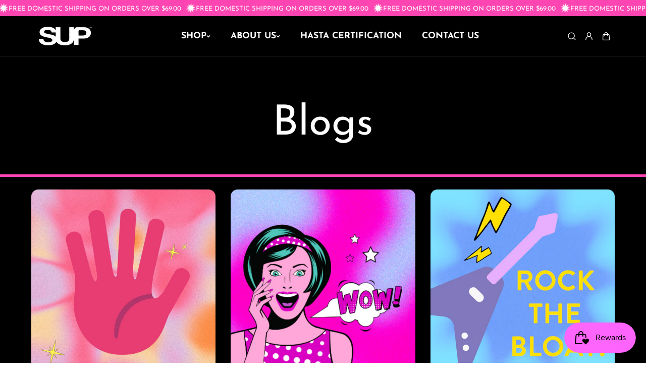

--- FILE ---
content_type: text/css
request_url: https://supsupplements.com/cdn/shop/t/50/assets/search.css?v=163737942536958216521752745292
body_size: 650
content:
.search--drawer-input:focus-visible,.main-search--input-group input:focus-visible{outline:0}.search-loader{padding-top:20px}.search-drawer-main{display:grid;grid-template-rows:auto 1fr;height:100%}.serach--drawer-input-group{display:grid;grid-template-columns:1fr auto;align-items:center;background-color:var(--form_background);color:var(--form_text);padding:8px 8px 8px 30px;border-radius:var(--form_radius);border:1px solid var(--form_border);margin-bottom:25px}.form-input-small .serach--drawer-input-group{padding:0 4px 0 15px}.form-input-medium .serach--drawer-input-group{padding:4px 4px 4px 15px}.search--drawer-input{background:transparent;border:0;padding:0;font-size:var(--large_text);border-radius:0;min-height:auto;height:100%}.form-input-small .search--drawer-input{font-size:var(--text)}.form-input-medium .search--drawer-input{font-size:var(--medium_text)}.search-form-button{width:40px;height:40px}.form-input-small .search-form-button{width:36px;height:36px}.form-input-medium .search-form-button{width:42px;height:42px}.form-input-small .search-form-button svg{width:16px}.form-input-medium .search-form-button svg{width:18px}.predictive-search,.predictive-search--results-body{overflow-y:auto;height:100%}.predictive-search--categories+.predictive-search--products,.predictive-search--products+.predictive--search-collections,.predictive-search--categories+.predictive--search-collections{padding-top:20px;border-top:1px dashed var(--border_color);margin-top:30px}.predictive-search--categories-link,.search--result-page-item{display:block;padding:6px 0;border-radius:5px}.predictive-search--categories-link-content,.search--result-page-item-content{display:inline-block;transition:.3s ease}.predictive-search--categories-link svg,.search--result-page-item svg{margin-right:10px;width:10px;height:auto}.predictive--search-heading{padding-bottom:10px;display:flex;align-items:center;justify-content:space-between}.search--results-tab-list{display:flex;flex-wrap:wrap;position:relative;gap:25px}.search--results-tab-list:before{content:"";background:var(--border_color);position:absolute;width:100%;height:1px;bottom:-1px;opacity:.2}.search--results-tab-item.active{display:block}.search--results-tab-item-link{display:inline-flex;align-items:center;position:relative;padding-bottom:20px;font-size:var(--large_text)}.search--results-tab-item-link svg{width:16px;height:auto;margin-right:5px}.search--results-tab-item-link:before{content:"";background:transparent;position:absolute;width:100%;height:2px;bottom:-1px}.search--result-count{min-width:18px;height:18px;display:inline-flex;justify-content:center;align-items:center;background:var(--body_alternate_background);border-radius:4px;color:var(--text_color);margin-left:6px;font-size:var(--xsmall_text);padding:0 2px}.search--results-tab-item.active .search--results-tab-item-link{color:var(--highlight_color);font-weight:600}.search--results-tab-item.active .search--results-tab-item-link:before,.search--results-tab-item.active .search--results-tab-item-link .search--result-count{background-color:var(--highlight_color);color:var(--body_background)}.search--results-tab-content{padding-top:30px}.search--result-collections-list,.predictive--search-collections-list{display:grid;grid-template-columns:1fr 1fr 1fr;column-gap:10px;row-gap:20px}.search--result-blogs-list{display:grid;grid-template-columns:1fr 1fr;column-gap:10px;row-gap:20px}.search--result-blogs-list .blog--content{padding-top:10px}.search--result-blogs-list .blog--item-date{position:absolute;top:10px;left:10px;background:var(--body_background);padding:6px 10px;display:inline-block;border-radius:20px;font-size:12px;line-height:1.1}.search--result-link{text-align:center;padding-top:30px}.main-search--header{padding-bottom:50px;border-bottom:1px solid var(--border_color);margin-bottom:20px}.main-search--header-content{max-width:750px;margin:0 auto;display:grid;gap:20px}.main-search--header-content:has(.main-search--tab-list){max-width:800px}.main-search--tabs{display:flex;align-items:center;background:var(--body_alternate_background);border-radius:50px;box-shadow:#0000001a 0 2px 8px;justify-content:space-between;gap:20px}.main-search--tabs:has(.main-search--tab-list){padding:10px 10px 10px 20px}.main-search--tab-list{display:flex;justify-content:center;align-items:center;gap:10px;overflow:hidden;position:relative}.main-search--tab-item{position:relative;min-width:110px}.main-search--tab-link{width:100%;padding:8px 20px;display:inline-block;border-radius:20px;text-align:center;position:relative}.main-search--tab-link span{position:relative;z-index:1}.main-search--tab-item.active .main-search--tab-link{color:var(--body_background);background:var(--text_color)}.background-effect{background:var(--text_color);position:absolute;height:100%;left:0;transition:.2s cubic-bezier(.4,0,.2,1);border-radius:30px;transform:translate(var(--bgeffect-translate, 0%))}.main-search--input-box{flex-grow:1}.main-search--input-group{display:grid;grid-template-columns:1fr auto;gap:10px;border-radius:40px;color:var(--form_text);align-items:center;padding:9px 9px 9px 25px;background:var(--form_background)}.main-search--input-group input{background:transparent;border:0;border-radius:0;min-height:auto;padding:0;height:100%}.main-search--result-heading{padding-bottom:20px}.search-article-list,.search-page-list{display:grid;column-gap:30px;row-gap:60px;grid-template-columns:repeat(3,minmax(0,1fr))}.search-page-list{grid-template-columns:repeat(4,minmax(0,1fr))}.search-page-item{width:100%;background:var(--body_alternate_background);display:flex;justify-content:center;align-items:center;padding:20px;min-height:300px;border-radius:var(--card_radius);flex-direction:column}.search-page-icon svg{width:60px;height:auto}.search-page-title{display:block;padding-top:20px;text-align:center}@media (min-width:1025px){.predictive-search--categories-link,.search--result-page-item{padding:10px 0}.predictive-search--categories-link:hover,.search--result-page-item:hover{background:var(--body_alternate_background)}.predictive-search--categories-link:hover .predictive-search--categories-link-content,.search--result-page-item:hover .search--result-page-item-content{transform:translate(20px)}.main-search--tab-item.animate .main-search--tab-link{color:var(--body_background)}.search-form-button{width:48px;height:48px}}@media (max-width: 991px){.main-search--header-content:has(.main-search--tab-list){max-width:750px}.search-article-list{grid-template-columns:repeat(2,minmax(0,1fr));column-gap:20px;row-gap:40px}.search-page-list{grid-template-columns:repeat(3,minmax(0,1fr));column-gap:10px;row-gap:20px}.search-page-item{min-height:200px}.search-page-icon svg{width:40px}}@media (max-width: 767px){.main-search--header-content,.main-search--header-content:has(.main-search--tab-list){max-width:550px}.main-search--tabs{flex-direction:column-reverse;background:transparent;box-shadow:none}.main-search--tabs:has(.main-search--tab-list){padding:0}.main-search--input-box{width:100%}.main-search--input-group{border:1px solid var(--form_border)}.main-search--tab-link{padding:8px 15px;font-size:var(--text)}.search-article-list{grid-template-columns:repeat(1,minmax(0,1fr));row-gap:30px}.search-page-list{grid-template-columns:repeat(2,minmax(0,1fr))}.search-page-item{min-height:200px}.serach--drawer-input-group{padding-left:20px}.search--results-tab-item-link{padding-bottom:15px;font-size:var(--medium_text)}.search--results-tab-list{gap:15px}.search-form-button svg{width:15px;height:auto}}
/*# sourceMappingURL=/cdn/shop/t/50/assets/search.css.map?v=163737942536958216521752745292 */


--- FILE ---
content_type: text/css; charset=utf-8
request_url: https://fonts.googleapis.com/css2?family=Martian+Mono:wdth,wght@75..112.5,100..800&display=swap
body_size: 226
content:
/* cyrillic-ext */
@font-face {
  font-family: 'Martian Mono';
  font-style: normal;
  font-weight: 100 800;
  font-stretch: 75% 112.5%;
  font-display: swap;
  src: url(https://fonts.gstatic.com/s/martianmono/v6/2V0aKIcADoYhV6w87xrTKjsSCKnIRWbh8q05.woff2) format('woff2');
  unicode-range: U+0460-052F, U+1C80-1C8A, U+20B4, U+2DE0-2DFF, U+A640-A69F, U+FE2E-FE2F;
}
/* cyrillic */
@font-face {
  font-family: 'Martian Mono';
  font-style: normal;
  font-weight: 100 800;
  font-stretch: 75% 112.5%;
  font-display: swap;
  src: url(https://fonts.gstatic.com/s/martianmono/v6/2V0aKIcADoYhV6w87xrTKjsSAanIRWbh8q05.woff2) format('woff2');
  unicode-range: U+0301, U+0400-045F, U+0490-0491, U+04B0-04B1, U+2116;
}
/* latin-ext */
@font-face {
  font-family: 'Martian Mono';
  font-style: normal;
  font-weight: 100 800;
  font-stretch: 75% 112.5%;
  font-display: swap;
  src: url(https://fonts.gstatic.com/s/martianmono/v6/2V0aKIcADoYhV6w87xrTKjsSC6nIRWbh8q05.woff2) format('woff2');
  unicode-range: U+0100-02BA, U+02BD-02C5, U+02C7-02CC, U+02CE-02D7, U+02DD-02FF, U+0304, U+0308, U+0329, U+1D00-1DBF, U+1E00-1E9F, U+1EF2-1EFF, U+2020, U+20A0-20AB, U+20AD-20C0, U+2113, U+2C60-2C7F, U+A720-A7FF;
}
/* latin */
@font-face {
  font-family: 'Martian Mono';
  font-style: normal;
  font-weight: 100 800;
  font-stretch: 75% 112.5%;
  font-display: swap;
  src: url(https://fonts.gstatic.com/s/martianmono/v6/2V0aKIcADoYhV6w87xrTKjsSBanIRWbh8g.woff2) format('woff2');
  unicode-range: U+0000-00FF, U+0131, U+0152-0153, U+02BB-02BC, U+02C6, U+02DA, U+02DC, U+0304, U+0308, U+0329, U+2000-206F, U+20AC, U+2122, U+2191, U+2193, U+2212, U+2215, U+FEFF, U+FFFD;
}


--- FILE ---
content_type: text/css
request_url: https://supsupplements.com/cdn/shop/t/50/assets/theme.css?v=88699186277360823451761794892
body_size: 9048
content:
.skip-to-content-link{position:absolute!important;overflow:hidden;width:1px;height:1px;margin:-1px;padding:0;border:0;clip:rect(0 0 0 0);word-wrap:normal!important}.skip-to-content-link:focus-visible{z-index:99!important;width:auto;height:auto;clip:auto}.shopify-challenge__container{display:flex;flex-direction:column;justify-content:center;min-height:70vh;align-items:center;padding:30px}.shopify-challenge__container .shopify-challenge__button{margin-top:20px}.shopify-challenge__container .shopify-challenge__message,.shopify-challenge__container .shopify-challenge__errors{text-align:center;padding-bottom:10px}.shopify-policy__container{max-width:1000px;padding-top:50px;padding-bottom:50px}.shopify-policy__title{padding-bottom:20px}.tooltip{position:absolute;inset-block-end:calc(100% + 15px);background:var(--text_color);color:var(--body_background);width:max-content;padding:4px 10px;border-radius:4px;transform:translate(-50%) scale(.8);left:50%;opacity:0;pointer-events:none;transition:transform .5s cubic-bezier(.3,1,.3,1),opacity .5s cubic-bezier(.3,1,.3,1)}.tooltip:after{content:"";position:absolute;inset-inline-start:50%;transform:translate(-50%);border-color:var(--text_color) transparent;border-style:solid;border-width:10px 10px 0;inset-block-end:-7px;display:block;width:0}swiper-nav,[is=hover-icons],[is=hover-link],[is=hover-li],[is=store-locator-context],[is=localization-context]{will-change:transform;transition:transform .2s ease-out}.king_cursor{display:none}.payment-icons-item svg{width:30px;height:auto}@keyframes cross_animate{0%,to{clip-path:inset(0 0 0 0)}42%{clip-path:inset(0 0 0 100%)}43%{clip-path:inset(0 100% 0 0)}}@keyframes icon_bounce{to{transform:translateY(-50%)}}.form--message{padding:10px 15px;border-radius:6px;margin-bottom:20px;font-size:var(--small_text)}.form--message.error{background:#ff00000d;color:var(--color_error_text)}.form--message.error *{color:var(--color_error_text)}.form--message.error.no-bg,.form--message.success.no-bg{background:transparent}.form--message.success{background:#0080000d;color:var(--color_success_text)}.form--message.success *{color:var(--color_success_text)}.form--message ul li{margin-bottom:2px}.social--icons-link{display:flex;width:30px;height:30px;justify-content:center;align-items:center;overflow:hidden}.social--icons-link svg{width:20px;height:auto;display:block}.not-found-box{min-height:80vh;display:flex;justify-content:center;align-items:center;width:100%}.empty--card{width:100%;text-align:center;padding:20px;min-height:400px;display:flex;flex-direction:column;justify-content:center;align-items:center;color:var(--heading_color)}.empty--card.with-background{background:var(--body_alternate_background);border-radius:var(--card_radius)}.empty--card svg{width:50px;height:auto;margin-bottom:15px}.empty--card-heading{margin-bottom:15px}.empty--card-desc{font-size:var(--medium_text);margin-bottom:20px}.page--banner{position:relative;display:flex;width:100%;justify-content:center;align-items:center;height:var(--banner_height);overflow:hidden;border-radius:var(--card_radius)}.no-container .page--banner{border-radius:0}.page--banner.overlay-content .page--banner-content{position:absolute;width:100%;height:100%;left:0;top:0;padding:20px 0;overflow:auto;display:flex;justify-content:center;align-items:center;z-index:1}.page--banner.overlay-content .page--banner-content>div{margin-top:auto;margin-bottom:auto}.page--title+.page--desc{margin-top:20px}.page--content{padding:20px 0}.page--banner-content .page--title{color:var(--image_overlay_heading)}.page--banner-content .page--desc,.page--banner-content .page--desc *{color:var(--image_overlay_text)}.placeholder-svg{display:block;fill:var(--text_color);width:100%;height:100%;max-width:100%;max-height:100%}.media-wrapper{position:relative;overflow:hidden}.media{position:relative;width:100%;overflow:hidden;padding-bottom:var(--image_ratio);background:var(--image_bg)}.media-fixed{padding-bottom:0;height:100%}.media img,.media .placeholder-svg,.media video,.media iframe{position:absolute;width:100%;height:100%;left:0;top:0;object-fit:cover;object-position:center}.media-overlay:after{content:"";background:rgba(var(--image_overlay_background),var(--image_overlay_opacity));width:100%;height:100%;position:absolute;top:0;left:0;pointer-events:none;z-index:1}.animate-hover img{transition:.6s ease}deferred-media,deferred-media-video{display:block;width:100%;height:100%}.section-wrapper{width:100%;background:var(--body_background);color:var(--text_color)}.section-gradient{background:var(--body_background_gradient)}.section-spacing{padding-top:var(--top_spacing);padding-bottom:var(--bottom_spacing);isolation:isolate}.section--header{padding-bottom:20px;display:block;position:relative}.section--header.with--arrow,.section--header.with-button{display:grid;grid-template-columns:1fr auto;align-items:center;gap:20px}.section--header.with--arrow.with-button{grid-template-columns:1fr auto auto}.section--header.with-button .section--btn{padding-bottom:0;text-align:center}.section--btn{padding-bottom:20px}.section--description{padding-top:6px}.highlight-color{color:var(--highlight_color)}.outline--text,.outline--filled{position:relative;display:inline-block;text-decoration:none;-webkit-text-stroke:1px var(--highlight_color);background:linear-gradient(var(--highlight_color) 0 100%) left / 0 no-repeat;color:transparent!important;background-clip:text;transition:.8s ease}.outline-animate{background-size:100%}.text-background-cover{background-repeat:no-repeat;color:var(--highlight_color);background-image:linear-gradient(45deg,var(--highlight_background),transparent);transition:background-size .7s cubic-bezier(.7,0,.3,1);background-size:0 100%}.section-in-view .text-background-cover{background-size:100% 100%}.background--overlay-image,.background--overlay-image img{position:absolute;top:0;left:0;right:0;bottom:0;object-fit:cover;object-position:center;height:100%;width:100%;pointer-events:none}.background--overlay-image:after{content:"";background:rgba(var(--image_overlay_background),var(--image_overlay_opacity));width:100%;height:100%;position:absolute;top:0;left:0;pointer-events:none}.image-overlay-heading,.image-overlay-heading *{color:var(--image_overlay_heading)}.image-overlay-description{color:var(--image_overlay_text)}.block-gradient{background:var(--body_background_gradient)}.product-checkout-buttons .shopify-payment-button__button--branded{height:auto}.button,button.shopify-payment-button__button,button.shopify-payment-button__button--hidden,.shopify-challenge__button{text-decoration:none;text-align:center;position:relative;display:inline-flex;justify-content:center;align-items:center;font-size:16px;min-width:120px;min-height:46px;padding:12px 20px;line-height:1;cursor:pointer;border-radius:var(--button_radius);background:var(--button_background);border:1px solid var(--button_border);color:var(--button_text);font-family:var(--button_font_family);font-weight:var(--button_font_weight);font-style:var(--button_font_style);text-transform:var(--button_text_transform);overflow:hidden;transition:.2s ease-out;z-index:0}shopify-accelerated-checkout,shopify-accelerated-checkout-cart{--shopify-accelerated-checkout-button-block-size: 46px;--shopify-accelerated-checkout-button-border-radius: var(--button_radius);--shopify-accelerated-checkout-button-box-shadow: none}.button.animated{padding-left:43px;justify-content:flex-start}.btn-icon{width:18px;height:18px;background:transparent;border:1px solid var(--button_text);color:var(--button_text);border-radius:40px;display:flex;align-items:center;justify-content:center;position:absolute;left:15px;top:50%;transform:translateY(-50%);transition:all .25s ease-out;opacity:0;visibility:hidden}.button.animated .btn-icon{opacity:1;visibility:visible}.btn-icon svg{width:8px;height:auto;display:block;transition:all .25s ease-out;position:absolute}.button--hover-text{position:absolute;left:15px;overflow:hidden;color:var(--button_text_hover);opacity:0;display:flex;top:50%;transform:translateY(-50%)}.button.secondary--button,button.shopify-payment-button__button,button.shopify-payment-button__button--hidden{background:var(--secondary_button_background);border:1px solid var(--secondary_button_border);color:var(--secondary_button_text)}.button.secondary--button .btn-icon{border:1px solid var(--secondary_button_text);color:var(--secondary_button_text)}.button.secondary--button .button--hover-text{color:var(--secondary_button_text_hover)}.button.small-button .button--hover-text{left:12px}.button.large-button .button--hover-text,.button.medium-button .button--hover-text{left:20px}.button--hover-text span{transform:translateY(18px);display:inline-flex}.outline-button{background:transparent;border-color:var(--button_border);color:var(--button_border)}.shopify-challenge__button{height:46px}.shopify-cleanslate button,.shopify-cleanslate div[role=button]{min-height:64px!important;height:auto!important;border-radius:var(--button_radius)!important}.cart__dynamic-checkout-buttons .shopify-cleanslate li{flex-basis:100%!important;height:auto!important}.shopify-cleanslate button span,.shopify-cleanslate div[role=button] span{color:inherit!important}button.shopify-payment-button__button--hidden{display:none!important}.button.button-block{width:100%;min-width:auto!important;justify-content:center}.button.small-button{min-width:80px;min-height:34px;font-size:10px;padding:10px 15px}.button.animated.small-button{padding-left:36px}.button.animated.large-button{padding-left:65px}.small-button .btn-icon{left:10px}.small-button .btn-icon:before{left:calc(100% - 28px)}.button.medium-button,button.shopify-payment-button__button{min-height:56px;font-size:16px}shopify-accelerated-checkout,shopify-accelerated-checkout-cart{--shopify-accelerated-checkout-button-block-size: 62px}.button.medium-button.animated{padding-left:60px;padding-right:34px}.button.medium-button .btn-icon{width:24px;height:24px;left:26px}.button.large-button{min-height:66px;font-size:18px}.button.large-button .btn-icon{width:30px;height:30px;left:20px}.button-group{display:grid;grid-template-columns:1fr;gap:15px}.btn-loader,.loading>span:first-child{display:none}.loading .btn-loader{display:inline}.btn-loader svg{width:100%;height:100%}.arrow--btn{display:inline-flex;align-items:center;justify-content:center;position:relative;width:44px;height:44px;background:var(--button_background);color:var(--button_text);border:1px solid var(--button_border);border-radius:50%;overflow:hidden}.arrow--btn.outline--btn{background:transparent;border-color:var(--button_text)}.arrow--btn .arrow--icon{transition:.3s ease;width:14px;height:auto}.arrow--btn.large-width{width:65px;height:65px}.arrow--btn.large-width .arrow--icon{width:24px}.arrow--btn.medium-width{width:60px;height:60px}.arrow--btn.medium-width .arrow--icon{width:16px}.arrow--btn.small-width{width:34px;height:34px}.arrow--btn.small-width .arrow--icon{width:12px}.arrow--circle{position:absolute;width:100%;height:100%;left:0;top:0}.link-arrow{display:flex;align-items:center;gap:10px}.link-arrow svg{width:16px;height:auto;display:block;transition:.5s ease}.link-button{background:transparent;border:none;text-decoration:underline;min-height:auto}.medium-button.link-button,.large-button.link-button,.small-button.link-button{min-height:auto;padding:0}.swiper-button:after{display:none}.swiper-button{background:var(--slider_icon_background);width:var(--slider_arrow_width);height:var(--slider_arrow_width);color:var(--slider_icon_color);border-radius:var(--slider_navigation_radius);margin:0;z-index:1;border:1px solid var(--slider_arrow_border)}.swiper-button-prev{transform:rotate(180deg)}.swiper-button svg{width:var(--slider_icon_width);height:14px;margin:0 auto;display:flex;position:absolute;top:auto;left:7px;transform:translate(0)}.swiper-button svg .draw-arrow,.swiper-button svg .tail{stroke-width:1;fill:none;stroke-dasharray:22;stroke-dashoffset:0;transform:scale(1);transition:1s all ease}.swiper--button-wrapper .swiper-button{bottom:22px;top:auto}.swiper--button-wrapper .swiper-button-prev{left:15px}.swiper--button-wrapper .swiper-button-next{left:calc(15px + var(--slider_arrow_width) + 10px)}.swiper--button-wrapper.right-position .swiper-button-next{left:unset;right:15px}.swiper--button-wrapper.right-position .swiper-button-prev{left:unset;right:calc(15px + var(--slider_arrow_width) + 10px)}.swiper--button-wrapper.right-position.no-gap .swiper-button-next{left:unset!important;right:22px!important}.swiper--button-wrapper.right-position.no-gap .swiper-button-prev{left:unset!important;right:calc(22px + var(--slider_arrow_width) + 10px)!important}.swiper--custom-buttons{position:relative;gap:12px}.swiper--custom-buttons .swiper-button{position:relative;top:auto;right:0;left:0}.swiper-pagination.swiper-pagination-bullets{display:flex;align-items:center;justify-content:center;top:unset;bottom:20px;z-index:1;width:auto;left:50%;transform:translate(-50%)}.swiper-pagination.swiper-pagination-horizontal .swiper-pagination-bullet{background:transparent;opacity:1;transition:.5s ease;border:2px solid transparent;vertical-align:middle;margin:0 2px;padding:10px;position:relative}.swiper-pagination.swiper-pagination-horizontal .swiper-pagination-bullet:after{content:"";background:#fff;width:10px;height:10px;position:absolute;left:50%;top:50%;transform:translate(-50%,-50%);border-radius:50px}.swiper-pagination .swiper-pagination-bullet.swiper-pagination-bullet-active{width:12px;height:12px;background:transparent;border:2px solid var(--slider_arrow_border)}.swiper-button.button-circle{border-radius:50px}.swiper-button.button-circle svg{left:50%;width:auto;transform:translate(-50%)}.quantity--inner{display:inline-flex;align-items:center;height:52px;border:1px solid var(--text_color);border-radius:var(--form_radius)}.form-input-small .quantity--inner{height:42px}.form-input-small .quantity-button{min-width:40px;max-width:40px}.quantity-button{background:transparent;min-width:50px;max-width:50px;height:100%;display:flex;align-items:center;justify-content:center}.quantity-input{padding:4px;max-width:40px;min-height:100%;text-align:center;border:0;color:var(--text_color);font-size:var(--text);background:transparent;border-radius:0}.quantity-input:focus-visible{outline:0}.quantity-button svg{width:10px;height:auto}.small-quantity .quantity--inner{height:46px}.small-quantity .quantity-button{min-width:40px;max-width:40px}.xsmall-quantity .quantity--inner{height:38px}.xsmall-quantity .quantity-input{padding:0;max-width:30px}.xsmall-quantity .quantity-button{min-width:28px;max-width:28px}.custom-checkbox,.radio-box{position:relative;padding-left:30px}.checkmark-input{border:0;padding:0;min-height:auto;position:absolute;opacity:1;left:0;top:1px;margin:0;appearance:none;-webkit-appearance:none;background:0;width:20px;height:20px;cursor:pointer;border:1px solid var(--text_color);border-radius:2px}.checkmark{position:absolute;left:0;top:1px;height:20px;width:20px;transform:scale(0);transform-origin:center center;transition:transform .2s ease-in 25ms;pointer-events:none}.radio-box .checkmark{border-radius:100%}.checkmark-input:checked~.checkmark{background-color:var(--text_color);transform:scale(.7)}.checkmark-input:checked~.checkmark:after{display:block}.radio-box .checkmark-input:checked~.checkmark{background:var(--text_color)}.radio-box .checkmark-input{border-radius:100%}.custom-checkbox label{margin-bottom:0}.pagination{display:flex;justify-content:center;align-items:center;padding:40px 0;padding-bottom:20px!important}.pagination-item{padding:5px}.pagination-link,.pagination-text{width:34px;height:34px;display:flex;align-items:center;justify-content:center;background:var(--body_background);border:1px solid var(--border_color);color:var(--text_color);font-size:14px;transition:.2s ease;border-radius:50px}.pagination-item.active .pagination-text{background:var(--text_color);color:var(--body_background);border-color:var(--text_color)}.pagination-icon{font-size:12px;color:var(--text_color)}.pagination-item.disabled .pagination-icon{opacity:.8}.collection-products--count{font-size:var(--h6);font-weight:400}.collection-products--text{font-size:var(--medium_text);font-weight:400}.select-box{position:relative}.select-box:after{border-bottom-style:solid;border-bottom-width:2px;border-right-style:solid;border-right-width:2px;content:"";display:inline-block;height:8px;right:20px;position:absolute;top:calc(50% - 4px);width:8px;border-color:var(--form_border);filter:none;transform:rotate(45deg);border-radius:2px}.custom-select{display:inline-flex;position:relative;padding:10px 0}.custom-select.fullwidth{display:block;padding:0}.custom-select-content{display:none;position:absolute;top:calc(100% + 4px);right:0;max-width:250px;width:max-content;background:var(--form_background);box-shadow:0 4px 6px #00000014;max-height:350px;height:max-content;border-radius:6px;text-align:start;transition:all .25s cubic-bezier(.104,.204,.492,1);overflow:auto;z-index:3}.custom-select.fullwidth .custom-select-content{width:100%;max-width:100%}.custom-select-content.right-position{left:unset;right:0}.custom-select-content.top-position{bottom:100%;top:unset}.custom-select-item button{background-color:transparent;display:flex;justify-content:flex-start;align-items:center;width:100%;font-size:14px;color:var(--form_text);text-align:left;padding:10px;border-radius:8px;transition:background-color .3s ease}.custom-select-list{padding:10px 0}.custom-select-item{position:relative;padding:3px 20px}.custom-select-item label{width:100%;height:100%;cursor:pointer}.custom-select-button{display:inline-flex;align-items:center;line-height:1;-webkit-user-select:none;user-select:none;cursor:pointer}.custom-select.fullwidth .custom-select-button{display:flex;justify-content:space-between}.custom-select-text{display:flex;align-items:center}.custom-select-arrow{line-height:0;margin-left:8px;display:flex;color:inherit;width:12px}.custom-select-arrow svg{width:100%;height:auto}.custom-select-top .custom-select-list{top:auto;bottom:100%}.custom-select-active .custom-select-list{opacity:1;visibility:visible}.localization--current-locale{display:flex;align-items:center;gap:8px}.localization--current-locale svg{width:14px;height:auto;display:block}.localization-form-wrapper{padding:10px 20px;padding-bottom:60px!important;max-width:100%;margin:0 auto}.localization-form-box+.localization-form-box{margin-top:20px}.localization--heading-box{padding-bottom:20px}.localization-form-heading{padding-bottom:6px}.localization-form-popup .popup-content,.localization-form-popup .popup-content-body{overflow:visible}.localization-form-popup .popup-dialog{overflow:auto}option.disabled{color:#0000003b}.product--variants-title{padding-bottom:10px}.product--variants-title [data-selected-variant]{opacity:.7}.product--variants-list{display:flex;flex-wrap:wrap;align-items:center;gap:6px}.variant--item{display:flex;align-items:center;position:relative;height:48px;min-width:60px}.product--variants-list.color-option .variant--item{width:32px;height:33px;min-width:32px;border-radius:4px;border:1px solid transparent}.product--variants-list.color-circle .variant--item,.product--variants-list.color-circle .variant-item-name{border-radius:100%}.product--variants-list input{position:absolute;cursor:pointer;z-index:1;width:100%;height:100%;left:0;padding:0;border:0;appearance:none;-webkit-appearance:none;min-height:auto;margin:0;background:transparent}.variant-item-name{display:flex;align-items:center;justify-content:center;width:100%;height:100%;position:relative;border:1px solid var(--text_color);color:var(--text_color);background:var(--product_card_background);transition:.2s ease-out;margin:0;border-radius:4px;padding:4px 16px;font-size:var(--small_text)}.product--variants-list.color-option .variant-item-name{border:0;padding:0;background-color:var(--swatch_color);box-shadow:0 1px #a8a3a336}.product--variants-list.variants-image .variant-item-name{background-size:cover;background-repeat:no-repeat;background-position:center}.variant--item .disabled+.variant-item-name{opacity:.8;pointer-events:none}.variant--item .disabled+.variant-item-name:before{content:"";text-decoration:line-through;position:absolute;width:100%;height:100%;background:var(--text_color);top:0;left:0;z-index:1;clip-path:polygon(3% 0,100% 100%,99% 100%,2% 0)}.product--variants-list input:checked+.variant-item-name{background-color:var(--text_color);color:var(--product_card_background)}.product--variants-list.color-option .variant--item.active,.product--variants-list.color-option .variant--item:hover,.product--variants-list.color-option .variant--item:has(.productOption:checked){border-color:var(--text_color);padding:4px}.product--variants-list.color-option .variant--item:has(.productOption:checked) .variant-item-name{background-color:var(--swatch_color)}.product--variants-list.color-option.color-square .variant--item.active,.product--variants-list.color-option.color-square .variant--item:hover{padding:2px}.product-size-variant-list{position:absolute;bottom:0;padding:4px 8px;width:100%;transition:opacity .35s,transform .35s,-webkit-transform .35s;display:flex;flex-wrap:wrap;align-items:center;gap:8px;background:rgba(var(--image_overlay_background),10%);-webkit-backdrop-filter:blur(100px);backdrop-filter:blur(100px);opacity:0}.product-size-variant-list .product-variant-item{color:var(--image_overlay_text);font-size:var(--small_text)}.product--card.swiper-slide{padding:0 5px}.product--card-inner.product-background-enabled{background:var(--product_card_background);border-radius:var(--product_card_radius);overflow:hidden}.product--card-inner.product-border-enabled{border:1px solid var(--product_card_border);border-radius:var(--product_card_radius);overflow:hidden}.product--card-image{overflow:hidden;border-radius:var(--product_card_radius);background-color:var(--image_bg);transition:.3s}.product--card-inner.product-background-enabled .product--card-image,.product--card-inner.product-border-enabled .product--card-image{border-radius:0}.product--card-badges{display:flex;flex-direction:column;align-items:flex-start;gap:8px;position:absolute;top:15px;left:15px}.product--badge{text-transform:uppercase;padding:6px 8px;line-height:1;border-radius:4px;font-size:var(--small_text)}.product--badge.sale{color:var(--sale_badge_text_color);background:var(--sale_badge_bg)}.product--badge.custom{color:var(--custom_badge_text_color);background:var(--custom_badge_bg)}.product--badge.preorder{color:var(--preorder_badge_text_color);background:var(--preorder_badge_bg)}.product--badge.sold-out{color:var(--soldout_badge_text_color);background:var(--soldout_badge_bg)}.product--badge.discount{color:var(--discount_price_text);background:var(--discount_price_background)}.product-quickview-button{position:absolute;top:15px;right:15px;transition:.3s ease-in-out}.product--icon{width:32px;height:32px;border-radius:100%;display:flex;align-items:center;justify-content:center;background:var(--heading_color);color:var(--product_card_background)}.product--icon .quick--view-icon{width:16px;height:auto}.product--icon span{display:flex;align-items:center;justify-content:center}.product--icon span .cart--icon{width:15px}.product--card-detail{overflow:hidden;position:relative;padding:10px 0}.product-background-enabled .product--card-detail,.product-border-enabled .product--card-detail{padding:10px 15px}.product--card-detail-inner{display:grid;grid-template-columns:1fr;align-items:center;position:relative;z-index:1}.product--card-detail-content{display:grid;gap:4px}.product--title{display:block}.product--pricing{display:flex;align-items:center;gap:4px 8px;flex-wrap:wrap}.product--pricing.vertical-view{flex-direction:column;justify-content:flex-end;align-items:flex-end;gap:4px}.product--pricing span{display:inline-block;vertical-align:middle;font-family:var(--body_font_family)}.product--cut-price{opacity:.8}.product-discount-item span,.total-discount-item span:last-child{display:inline-block;background:var(--discount_price_background);color:var(--discount_price_text);padding:4px 8px;font-size:11px;line-height:1.2;border-radius:4px}.product--card-detail-button{display:none}.product--card .product-checkout-buttons{padding-bottom:0;grid-template-columns:1fr}.product--variant-picker-list{position:absolute;bottom:0;left:7px;right:7px;background:#fffffff2;transition:.3s ease-in-out;transform:translateY(110%);padding:25px 25px 5px;border-radius:var(--product_card_radius);max-height:83%;overflow:auto}.product--variant-picker-list .product--options{padding-bottom:15px}.product--variant-picker-list .variant--item{height:35px;min-width:45px}.product--variant-picker-list .product--variants-list.color-option .variant--item{width:26px;min-width:26px;height:26px}.product--card-detail-button.product-addtocart-btn{position:absolute;right:20px;bottom:30px}.horizontal--product-card{background:var(--body_alternate_background);border-radius:var(--product_card_radius);padding:8px 20px 8px 8px;display:grid;grid-template-columns:auto 1fr;gap:25px;align-items:center;border:1px solid transparent}.horizontal--product-detail a{color:var(--heading_color)}.horizontal--product-card+.horizontal--product-card{margin-top:15px}.horizontal--product-card.swiper-slide{margin-top:0!important}.horizontal--product-image{display:block;border-radius:var(--product_card_radius);width:90px}.horizontal--product-card .product--pricing{margin-top:3px;justify-content:flex-start}.product--view-detail{padding-top:5px}.card--image{border-radius:var(--card_radius)}.card--title{padding-top:10px}.product--variants-wrapper,.product--description,.product--active-users,.size-chart,.product--pickup-availability[available],.quantity-main-product,.product-checkout-buttons,.product--social-share,.custom-icons-box,.product-inventory,.product-payment-icons,.product--options,.product--custom-content,.product--custom-liquid,.product-query-form,.product--recommendations,.shopify-app-block,.recipient-form--wrapper .custom-checkbox{padding-bottom:24px}.product-title-heading{padding-bottom:5px}.price-wrapper,.product--custom-content-heading,.size-chart-heading{padding-bottom:10px}.product--installment-form shopify-payment-terms{padding-bottom:10px;display:block}.size-chart-block{display:inline-flex;align-items:center;gap:8px}.social--share-with-help{display:grid;grid-template-columns:auto 1fr;align-items:center;gap:30px}.product-checkout-buttons{display:grid;grid-template-columns:1fr;align-items:flex-start;gap:10px}.product-checkout-buttons.dynamic-button-enable{grid-template-columns:1fr 1fr}.product-grid--right .product-checkout-buttons.dynamic-button-enable .button{min-height:55px!important}.product--submit-btn-loader{display:flex;align-items:center;justify-content:center;width:100%;height:100%}.sticky--add-to-cart-wrapper .sticky--product-buttons .product-checkout-buttons-outer{width:100%}.product--submit-btn-loader svg{width:30px;height:20px;transform:scale(1.5)}.recipient-checkbox{margin-top:2px}.custom-icons-list{row-gap:12px}.custom-icons-item{display:grid;grid-template-columns:auto 1fr;align-items:center;gap:10px;margin-right:40px}.custom-icons-icon{width:20px;height:20px}.custom-icons-icon svg{width:100%;height:auto}.custom-icons-icon img{width:100%;height:100%;object-fit:contain}.product-inventory-text{display:inline-block;border:1px solid transparent;line-height:initial;padding:0 8px 0 16px;border-radius:30px;position:relative}.product-inventory-text.in-stock{border-color:var(--color_success_text);color:var(--color_success_text)}.product-inventory-text.sold-out{border-color:var(--color_error_text);color:var(--color_error_text)}.product-inventory-text.low-stock{border-color:var(--color_warning_text);color:var(--color_warning_text)}.product-inventory-text.in-stock:after{background-color:var(--color_success_text)}.product-inventory-text.sold-out:after{background-color:var(--color_error_text)}.product-inventory-text.low-stock:after{background-color:var(--color_warning_text)}.product-inventory-text:after{content:"";background:transparent;width:9px;height:9px;position:absolute;left:4px;border-radius:50%;top:50%;transform:translateY(-50%)}.pickup--availability-content{position:relative;display:flex;align-items:flex-end;justify-content:space-between;background:var(--card_background);padding:15px 20px;border-radius:6px}.pickup--availability-inner p{padding-left:26px}.pickup--availability-inner .pickup--availability-heading{padding-bottom:5px}.pickup-icon{position:absolute;left:20px;top:18px;width:16px;height:16px;background:var(--text_color);color:var(--body_alternate_background);border-radius:50px;display:flex;align-items:center;justify-content:center}.pickup-icon svg{width:8px}.pickup-availability-button{display:block;background:transparent;padding-top:10px;text-align:right}.product--recommendation-wrapper.swiper-wrapper{padding:0}.product--recommendation-header{display:grid;grid-template-columns:1fr auto;align-items:center;padding-bottom:12px}.swiper-pagination.swiper-pagination-product--recommendations{position:static;transform:unset}.product--recommendation-outer{z-index:0}.product-accordion--icon{width:24px;height:24px;transition:.3s ease}.product-accordion--item[open] .product-accordion--icon{transform:rotate(45deg)}.product-accordion--heading{display:grid;grid-template-columns:1fr auto;align-items:center;padding:20px 20px 20px 0}.product-accordion--heading-text{padding-right:15px}.product-accordion--content *{margin-bottom:10px}.product-accordion--content{padding-bottom:30px}.product--wrapper.layout_2 .main--product-image-wrapper.thumbnail-enable{display:flex;flex-wrap:wrap;align-items:flex-start}.product--wrapper.layout_2 .main--product-media,.main--product-thumbnails{flex:0 0 100%;max-width:100%}.product--wrapper.layout_2 media-gallery{position:sticky;top:var(--dynamic_header_height);transition:.4s ease}.main--product-thumbnails{overflow:hidden;display:none}.main--product-thumbnail-list{display:flex;flex-direction:column;height:var(--thumb_height, 800px)}.main--product-thumbnail-item{overflow:hidden;flex:0 0 33.333%;padding-bottom:10px}.product--wrapper.layout_2 .border-square .main--product-thumbnail-item{padding-bottom:2px}.main--product-thumbnail-img{height:100%;overflow:hidden;opacity:.5}.product--wrapper.layout_2 .border-rounded .main--product-thumbnail-img{border-radius:8px}.main--product-thumbnail-item.swiper-slide-thumb-active .main--product-thumbnail-img{opacity:1}.blog--image{display:block;border-radius:var(--card_radius)}.blog--content{padding-top:20px}.blog--info{padding-bottom:15px;display:flex;flex-wrap:wrap;width:100%;gap:10px}.blog--data.comment{display:flex;align-items:center}.blog--data.comment svg{flex:0 0 14px;margin-right:5px}.blog--desc{padding-top:15px}.blog--content .blog--tags{margin-top:15px}.blog--tags-link{display:inline-block;background:var(--body_alternate_background);color:var(--text_color);padding:2px 10px;border-radius:20px}.blog--button{padding-top:15px}.popup{position:fixed;top:0;left:0;z-index:99;display:none;width:100%;height:100%;overflow:hidden;outline:0;opacity:0;transition:opacity .15s}.popup.show{opacity:1}.popup-dialog{position:relative;width:100%;max-width:900px;padding:20px;pointer-events:none;display:flex;flex-direction:column;justify-content:center;height:100%;transition:.4s ease-out;transform:translateY(100px);opacity:0;transition-delay:.2s}.popup.show .popup-dialog{-webkit-transform:none;transform:none;opacity:1}.popup-dialog.small,.popup-dialog.medium,.popup-dialog.large{max-width:95%}.popup-dialog.fullwidth{max-width:100%;padding:0}.position-top-left .popup-dialog,.position-top-center .popup-dialog,.position-top-right .popup-dialog{justify-content:flex-start}.position-bottom-left .popup-dialog,.position-bottom-center .popup-dialog,.position-bottom-right .popup-dialog{justify-content:flex-end}.position-top-right .popup-dialog,.position-center-right .popup-dialog,.position-bottom-right .popup-dialog{margin-left:auto}.position-top-center .popup-dialog,.position-center .popup-dialog,.position-bottom-center .popup-dialog{margin-left:auto;margin-right:auto}.popup-content{position:relative;display:flex;flex-direction:column;width:100%;pointer-events:auto;background-color:var(--body_background);color:var(--text_color);overflow:hidden;padding:6px;border-radius:var(--card_radius)}.popup-content-body{overflow:auto}.popup-close{width:35px;height:35px;display:flex;align-items:center;justify-content:center;z-index:2;color:var(--text_color);background:transparent;margin-left:auto;border:1px solid var(--text_color);border-radius:100%;position:relative}.popup-close svg{width:12px;height:12px;z-index:1}.product-media-popup .popup-close{width:44px;height:44px}.product-media-popup .popup-close svg{width:16px;height:16px}.side-drawer{position:fixed;bottom:0;left:0;z-index:3;width:100%;height:100%;overflow:hidden;outline:999;justify-content:flex-end;pointer-events:none;display:none}.side-drawer.show{pointer-events:all}.close-fullwidth{position:fixed;top:0;left:0;width:100%;height:100%;z-index:0;background:rgba(var(--page_overlay_background),var(--page_overlay_opacity));transition:.8s cubic-bezier(.7,0,.2,1)}.side-drawer.show .close-fullwidth{opacity:1;visibility:visible;pointer-events:all}.side--drawer-panel{width:100%;max-height:100%;padding:20px;max-width:767px;transition:.5s ease;transform:translate(100%)}.side-drawer.show .side--drawer-panel{transform:unset}.side--drawer-inner{background:var(--body_background);color:var(--text_color);overflow:hidden;position:relative;border-radius:var(--card_radius);display:grid;grid-template-rows:auto 1fr;height:100%}.side--drawer-header{display:grid;grid-template-columns:1fr auto;align-items:center;padding:25px}.side--drawer-body{padding:0 25px 15px;height:100%;overflow-y:auto}close-drawer{margin-left:auto}.drawer-close{width:35px;height:35px;display:flex;align-items:center;justify-content:center;background:transparent;border:1px solid var(--text_color);color:var(--text_color);border-radius:100%;position:relative;transition:.5s ease}.drawer-close svg{width:12px;height:auto;position:relative}.drawer-close:before,.popup-close:before{content:"";position:absolute;width:100%;height:100%;background-color:var(--text_color);transition:all .3s ease-in-out;border-radius:80px;transform:scale(0);z-index:0}.store--locator-location-list-item{padding:15px;border-radius:var(--card_radius);overflow:hidden;display:grid;grid-template-columns:auto 1fr;align-items:center;background:var(--body_alternate_background);gap:25px;border:1px solid transparent;transition:all .4s linear}.store--locator-location-list-item:hover{border-color:var(--border_color)}.store--locator-store-image{border-radius:var(--card_radius);max-width:170px;min-width:170px}.store--locator-location-list-item+.store--locator-location-list-item{margin-top:20px}.store--locator-store-title{padding-bottom:10px}.store--locator-store-address *{margin-top:0}.pickup--availability-info{padding-bottom:30px}.pickup--availability-variant{padding-top:5px}.pickup--availability-list-item{padding:25px;background:var(--body_alternate_background);border-radius:var(--card_radius);border:1px solid transparent;transition:all .4s linear}.pickup--availability-list-item+.pickup--availability-list-item{margin-top:18px}.pickup--availability-title{padding-bottom:12px}.pickup--availability-address .strore--phone{padding-top:10px;display:block}.pickup--availability-preview{padding-bottom:10px;display:flex;align-items:center;gap:6px}.pickup--availability-preview.pickup--available{color:var(--color_success_text)}.pickup--availability-preview.pickup--unavailable{color:var(--color_error_text)}.pickup--availability-preview svg{width:16px;height:auto}.quickview--side-drawer .side--drawer-body{padding:0}.quickview--side-drawer .drawer-close{position:absolute;top:30px;right:30px;z-index:2}.quickview--drawer-main{height:100%;display:flex;flex-direction:column}.quickview--drawer-content{padding:20px 20px 10px}.newsletter-popup--content.image-position-left,.newsletter-popup--content.image-position-right{align-items:center;flex-wrap:wrap}.newsletter-popup .popup-close{position:absolute;right:5px;top:5px}.newsletter-popup:has(.mewsletter-popup--image) .popup-close{right:15px;top:15px}.mewsletter-popup--image{border-radius:var(--card_radius);flex:0 0 100%}.newsletter-popup--text{padding:20px;flex-grow:1}.newsletter-popup--heading{padding-bottom:10px}.newsletter-popup--desc{padding-bottom:25px}.size-chart-popup .size-chart-content{padding:0 30px 30px}.scroll-to-top{width:50px;height:50px;display:flex;justify-content:center;align-items:center;border-radius:100%;position:fixed;bottom:var(--scroll-top-vertical-position, 20px);cursor:pointer;color:var(--scroll-top-color, #000);background:transparent;opacity:0;z-index:1;visibility:hidden;pointer-events:none;transform:translate(40%);transition:.3s ease}.scroll-to-top.position-right{right:20px}.scroll-to-top.position-center{left:0;right:0;margin:0 auto}.scroll-to-top.position-left{left:20px}.scroll-to-top.show{opacity:1;visibility:visible;pointer-events:all;transform:none}.scroll-to-top-inner{width:89%;height:89%;display:flex;justify-content:center;align-items:center;border-radius:100%;background:var(--scroll-top-background, #fff);border:1px solid var(--scroll-top-border, #eee);z-index:1;color:var(--scroll-top-color)}.scroll-to-top-inner svg{animation:icon_bounce 1s ease infinite alternate}button.store--details,button.localization-form{background:transparent}.product--wrapper.layout_2 .main--product-img .shopify-model-viewer-ui__controls-overlay .shopify-model-viewer-ui__controls-area{right:auto;left:10px}.product--wrapper .main--product-img .shopify-model-viewer-ui__controls-overlay .shopify-model-viewer-ui__controls-area{opacity:1}#MainContent>section:last-child .section-wrapper{box-shadow:0 20px var(--body_background)}.product--card-inner.product-background-none .product--card-detail{padding:6px 4px 16px}@media (min-width: 415px){.popup-dialog.small,.popup-dialog.medium,.popup-dialog.large{max-width:500px}}@media (min-width: 576px){.popup-dialog.medium{max-width:440px}.popup-dialog.large{max-width:540px}}@media (min-width: 768px){#MainContent>section:last-child .section-wrapper{box-shadow:0 50px var(--body_background)}.popup-dialog.medium{max-width:540px}.popup-dialog.large{max-width:740px}.newsletter-popup--content.image-position-left,.newsletter-popup--content.image-position-right{flex-wrap:nowrap}.newsletter-popup--content.image-position-left .mewsletter-popup--image,.newsletter-popup--content.image-position-right .mewsletter-popup--image{flex:0 0 50%}.page--content{padding:40px 0}.button-group{grid-template-columns:1fr 1fr}.newsletter-popup--text{padding:30px}.localization-form-wrapper{padding:20px 30px;max-width:90%}.side--drawer-panel{padding:20px;max-width:600px}.side--drawer-body{padding:0 45px 30px}.side--drawer-header{padding-left:45px}.pagination-link,.pagination-text{width:44px;height:44px;font-size:16px}.product--card.swiper-slide{padding:0 calc(var(--product_card_column_gap) / 2)}.product--icon{width:42px;height:42px}.product--icon .quick--view-icon{width:22px}.product-background-enabled .product--card-detail,.product-border-enabled .product--card-detail{padding:12px 20px}.product--card-detail{padding:16px 0}.product--wrapper.layout_2 .border-rounded .main--product-img{border-radius:8px}.product-info-details{padding-left:35px}.product--wrapper.layout_2 .product-info-details{padding-top:45px}.product--wrapper.layout_2 .main--product-image-wrapper.thumbnail-enable .main--product-media{flex:0 0 70%;max-width:70%}.main--product-thumbnails{max-width:30%;flex:0 0 30%;padding-left:10px;display:block}.product--wrapper.layout_2 .border-square .main--product-thumbnails{padding-left:2px}.product-info-details .product-accordion--heading{padding:15px 15px 15px 0}.product-accordion--heading-text{font-size:var(--h5)}.product-info-details .product-accordion--heading-text{font-size:var(--xlarge_text)}.product-info-details .product-accordion--icon{width:19px;height:19px;transition:.3s ease}.blog-items-column .blog--button{padding-top:0}.quickview--drawer-content{padding:30px 40px 10px}.product--wrapper.layout_3.product-grid-3 .main--product-item{flex:0 0 33%}.product--wrapper.layout_3.product-grid-2 .main--product-item{flex:0 0 50%}.product--wrapper.layout_1.product-grid-3 .main--product-item{flex:0 0 33%}.product--wrapper.layout_1.product-grid-2 .main--product-item{flex:0 0 50%}.section--header.with-button .section--btn{max-width:200px;margin-left:auto}.section-wrapper.d-border-radius-bottom:before,.section-wrapper.d-border-radius-top:before,.section-wrapper.d-border-radius-all:before{content:"";position:absolute;top:0;right:0;bottom:0;left:0;width:100%;height:100%;z-index:-1;pointer-events:none;border-bottom-left-radius:40px;border-bottom-right-radius:40px;background:var(--body_background)}.section-wrapper.d-border-radius-top:before{border-bottom-left-radius:0;border-bottom-right-radius:0;border-top-left-radius:var(--card_radius);border-top-right-radius:var(--card_radius)}.section-wrapper.d-border-radius-all:before{border-bottom-left-radius:var(--card_radius);border-bottom-right-radius:var(--card_radius);border-top-left-radius:var(--card_radius);border-top-right-radius:var(--card_radius)}.section-wrapper.d-border-radius-bottom{background:var(--edge_background);border-bottom-left-radius:0;border-bottom-right-radius:0}.section-wrapper.d-border-radius-top{background:var(--edge_background);border-top-left-radius:0;border-top-right-radius:0}.section-wrapper.d-border-radius-all{background:var(--edge_background);border-radius:0}}@media (min-width: 992px){.section--header{padding-bottom:30px}.input-form--fields{display:grid;grid-template-columns:1fr 1fr;column-gap:15px}.popup-dialog.medium{max-width:640px}.popup-dialog.large{max-width:840px}}@media (min-width: 1025px){.king_cursor{display:block;position:fixed;cursor:none;transform-origin:center;z-index:1;left:-75px;top:-75px;width:150px;height:150px}.swiper--button-wrapper .swiper-button-prev{left:2rem}.swiper--button-wrapper .swiper-button-next{left:calc(2rem + var(--slider_arrow_width) + 10px)}.swiper--button-wrapper.right-position .swiper-button-next{left:unset;right:2rem}.swiper--button-wrapper.right-position .swiper-button-prev{left:unset;right:calc(2rem + var(--slider_arrow_width) + 10px)}.animate-hover:hover img{transform:scale(1.1)}.pagination-item:hover .pagination-link{background:var(--text_color);color:var(--body_background);border-color:var(--text_color)}.button:hover,.shopify-challenge__button:hover{border-color:var(--button_border_hover);background:var(--button_background_hover);color:var(--button_text_hover)}.button.secondary--button:hover,button.shopify-payment-button__button:hover,button.shopify-payment-button__button--hidden:hover{background:var(--secondary_button_background_hover);border:1px solid var(--secondary_button_border_hover);color:var(--secondary_button_text_hover)}.button.animated:hover .btn-icon{width:100%;height:100%;left:0;color:var(--button_text_hover);border:0}.button.animated.secondary--button:hover .btn-icon{color:var(---secondary_button_text_hover)}.button.secondary--button .btn-icon:before{border-color:var(--secondary_button_text_hover)}.button.animated:hover .button--text{opacity:0}.button.secondary--button:hover .btn-icon{width:100%;height:100%;left:0;transition:all .25s ease-out}.button:hover .btn-icon svg{left:calc(100% - 28px)}.small-button.button:hover .btn-icon svg{left:calc(100% - 23px)}.medium-button.button:hover .btn-icon svg{left:calc(100% - 31px)}.large-button.button:hover .btn-icon svg{left:calc(100% - 40px)}.button:hover .button--hover-text span{transform:translateY(0);transition:transform .25s ease-out}.button:hover .button--hover-text{opacity:1}.button.button-block:hover .button--hover-text{left:50%;transform:translate(-50%,-50%)}.btn-icon:before{content:"";width:18px;height:18px;background:transparent;border:1px solid var(--button_text_hover);position:absolute;left:calc(100% - 33px);border-radius:50px;opacity:0;visibility:hidden;transition:all .25s ease-out}.button.medium-button .btn-icon:before{width:24px;height:24px;left:calc(100% - 39px)}.button.large-button .btn-icon:before{width:30px;height:30px;left:calc(100% - 50px)}.button:hover .btn-icon:before{opacity:1;visibility:visible}.arrow--btn:hover .arrow--icon{transform:rotate(-45deg)}.swiper-button:hover{background:var(--slider_icon_color);color:var(--slider_icon_background);border-color:var(--slider_icon_color)}.swiper-button:hover svg .draw-arrow{stroke-dashoffset:10px;transform:scaleX(3);transition:1s stroke-dashoffset ease,.7s .3s transform ease;fill:none;stroke-dasharray:22;stroke-width:1}.swiper-button:hover svg .tail{transform:translate(34px);transition:.72s .3s all ease}.blog--item.horizontal-view{display:grid;grid-template-columns:1.3fr 1fr;align-items:center;gap:30px}.blog--item:hover .blog--title{text-decoration:underline}.blog--content{padding-top:30px}.blog--item.horizontal-view .blog--content{padding:0}.blog--desc{font-size:var(--medium_text)}.link-arrow:hover svg{transform:translate(5px)}.drawer-close:hover:before,.popup-close:hover:before{transform:scale(1)}.drawer-close:hover{color:var(--body_background);border-color:var(--body_background)}.popup-close:hover{color:var(--body_background)}.horizontal--product-card:hover,.pickup--availability-list-item:hover{border-color:var(--border_color)}.product--card-detail-inner{grid-template-columns:1fr auto;column-gap:30px}.product-second-img{display:block;transform:scale(1.02);opacity:0;background:var(--image_bg);backface-visibility:hidden;pointer-events:none;transition:.6s ease}.product--card-inner.image-hover:hover .product-second-img{transform:scale(1);opacity:1;visibility:visible;transition-property:transform,opacity;pointer-events:all}.product-quickview-button{top:20px;right:20px}.product--card-detail-button{display:block;transition:.4s ease}.quickview-on-hover .product-quickview-button,.product--card-detail-button{transform:translate(200%)}.product--card-detail-button.product-addtocart-btn{transform:translate(0) scale(0)}.product--card:hover .product-quickview-button,.product--card:hover .product--card-detail-button,.product--card:hover .product--variant-picker-list{transform:unset!important}.product--variants-list.color-option .variant--item:hover .tooltip,.tooltip-parent:hover .tooltip{opacity:1;transform:translate(-50%) scale(1);transform-origin:center}.product-loop-variants .custom-select-item:hover{background:var(--body_alternate_background)}.custom-select-item:hover button{background-color:var(--body_alternate_background)}.main--product-content-wrapper{position:absolute;top:calc(var(--desktop_transparent_header_height, 0px) + 3rem);right:2rem;z-index:1;width:100%;max-width:40vw;max-height:calc(100vh - calc(var(--header_height, 0px) + 8rem));height:100vh;display:flex;justify-content:flex-end}.main--product-content-wrapper.content--height-section{max-height:calc(100% - calc(var(--header_height, 0px) + 8rem));height:100%}.main--product-content{display:flex;flex-direction:column;width:100%}.main--product-content-inner{background:var(--body_alternate_background);border-radius:var(--card_radius);padding:30px 30px 10px;overflow:auto;box-shadow:#0000001a 0 0 12px,#0000000f 0 0 12px}.product--detail-bottom-content{padding-top:3rem;width:100%;max-width:65%}.product--detail-bottom-content.product-content-fullwidth{max-width:100%}.product--card-image:hover .product-size-variant-list{opacity:1;pointer-events:all}}@media (min-width: 1200px){.swiper--button-wrapper .swiper-button-next{left:calc(4rem + var(--slider_arrow_width) + 10px)}.swiper--button-wrapper .swiper-button-prev{left:4rem}.swiper--button-wrapper.right-position .swiper-button-next{left:unset;right:4rem}.swiper--button-wrapper.right-position .swiper-button-prev{left:unset;right:calc(4rem + var(--slider_arrow_width) + 10px)}.store--locator-drawer-header{padding:34px 30px 20px}.blog--info{padding-bottom:20px}.blog--desc{padding-top:20px}.popup-dialog.large{max-width:940px}.newsletter-popup--text{padding:40px 50px}.localization-form-wrapper{padding-bottom:80px!important}.side--drawer-panel{padding:30px;max-width:660px}.main--product-content-wrapper{right:4rem}.product--detail-bottom-content{padding-top:4rem;max-width:55%}.product--detail-bottom-content.product-content-fullwidth{max-width:100%}}@media (min-width: 1441px){.main--product-content-wrapper{top:calc(var(--desktop_transparent_header_height, 0px) + 5rem)}.swiper--button-wrapper .swiper-button-next{left:calc(7rem + var(--slider_arrow_width) + 10px)}.swiper--button-wrapper .swiper-button-prev{left:7rem}.swiper--button-wrapper.right-position .swiper-button-next{left:unset;right:7rem}.swiper--button-wrapper.right-position .swiper-button-prev{left:unset;right:calc(7rem + var(--slider_arrow_width) + 10px)}.pagination{padding:50px 0}.main--product-content-inner{padding:25px 25px 8px}.blog--item.horizontal-view{grid-template-columns:1.5fr 1fr;gap:40px}.product-background-enabled .product--card-detail,.product-border-enabled .product--card-detail{padding:16px 20px}.product-info-details{padding-left:45px}.main--product-content-wrapper{right:7rem;max-width:36vw}.main--product-content-inner{padding:40px 40px 15px}.product--detail-bottom-content{padding-top:6rem}}@media (min-width: 1600px){.main--product-content-wrapper{max-width:32vw}}@media (max-width: 1024px){.tooltip{display:none}.arrow--btn.medium-width{width:50px;height:50px}.payment-icons-item svg{width:28px}.main--product-content-inner{padding:30px 20px 0}}@media (max-width: 767px){.section--header.with--arrow{gap:5px}.section--header.with-button,.section--header.with--arrow.with-button{grid-template-columns:1fr}.swiper-wrapper{padding-bottom:20px}.store--locator-store-image{flex:0 0 80px;margin-right:16px}.pickup--availability-content{flex-wrap:wrap}.btn-loader{width:22px;height:22px}.product--submit-btn-loader svg{width:24px}.button,.shopify-challenge__button{font-size:14px;min-height:40px}.shopify-cleanslate button,.shopify-cleanslate div[role=button]{min-height:64px!important}.btn-icon{width:16px;height:16px;left:10px}.button.animated{padding-left:35px}.button.medium-button,button.shopify-payment-button__button{min-height:52px;font-size:14px}shopify-accelerated-checkout,shopify-accelerated-checkout-cart{--shopify-accelerated-checkout-button-block-size: 52px}.button.medium-button.animated{padding-left:50px;padding-right:25px}.button.medium-button .btn-icon{left:16px}.button.large-button{min-height:56px;font-size:16px;min-width:auto}.arrow--btn{width:36px;height:36px}.small-quantity .quantity--inner{height:36px}.small-quantity .quantity-button{min-width:28px;max-width:28px}.xsmall-quantity .quantity--inner{height:34px}.xsmall-quantity .quantity-button{min-width:26px;max-width:26px}.side-drawer{max-height:85%}.side--drawer-panel{padding:0;transform:translateY(100%)}.side--drawer-inner{border-bottom-left-radius:0;border-bottom-right-radius:0}.drawer-close{width:30px;height:30px}.popup-close svg{width:16px;height:16px}.quickview--side-drawer .drawer-close{top:15px;right:15px}.product--card-badges{gap:5px;top:10px;left:10px}.product--badge{padding:4px 9px}.horizontal--product-card+.horizontal--product-card{margin-top:10px}.product--variants-wrapper,.product--description,.product--active-users,.size-chart,.product--pickup-availability[available],.quantity-main-product,.product-checkout-buttons,.product--social-share,.custom-icons-box,.product-inventory,.product-payment-icons,.product--options,.product--custom-content,.product--custom-liquid,.product-query-form,.product--recommendations,.shopify-app-block{padding-bottom:20px}.product-info-details,.main--product-content-inner{padding:30px 15px 0}.product-title-heading,.price-wrapper{padding-bottom:10px}.arrow--btn.medium-width{width:40px;height:40px}.arrow--btn.medium-width .arrow--icon{width:14px}.swiper--button-wrapper,.product-second-img{display:none}.container-fullwidth.m-pr-0 .section--header,.container-fluid.m-pr-0 .section--header{padding-right:15px}.section-wrapper.m-border-radius-bottom:before,.section-wrapper.m-border-radius-top:before,.section-wrapper.m-border-radius-all:before{content:"";position:absolute;top:0;right:0;bottom:0;left:0;width:100%;height:100%;z-index:-1;pointer-events:none;border-bottom-left-radius:40px;border-bottom-right-radius:40px;background:var(--body_background)}.section-wrapper.m-border-radius-top:before{border-bottom-left-radius:0;border-bottom-right-radius:0;border-top-left-radius:var(--card_radius);border-top-right-radius:var(--card_radius)}.section-wrapper.m-border-radius-all:before{border-bottom-left-radius:var(--card_radius);border-bottom-right-radius:var(--card_radius);border-top-left-radius:var(--card_radius);border-top-right-radius:var(--card_radius)}.section-wrapper.m-border-radius-bottom{background:var(--edge_background);border-bottom-left-radius:0;border-bottom-right-radius:0}.section-wrapper.m-border-radius-top{background:var(--edge_background);border-top-left-radius:0;border-top-right-radius:0}.section-wrapper.m-border-radius-all{background:var(--edge_background);border-radius:0}}@media (max-width: 575px){.arrow--btn{width:24px;height:24px}.arrow--btn .arrow--icon{width:8px}}@media (max-width: 360px){.button,.shopify-challenge__button{font-size:12px;min-height:38px;padding:7px 10px}.shopify-cleanslate button,.shopify-cleanslate div[role=button]{min-height:38px!important}}.product__xr-button{background:rgba(var(--color-foreground),.08);color:rgb(var(--color-foreground));margin:1rem auto;box-shadow:none;display:flex;position:absolute;bottom:0;left:50%;z-index:1;transform:translate(-50%);width:max-content}.button.product__xr-button:hover{box-shadow:none}.product__xr-button[data-shopify-xr-hidden]{visibility:hidden}.shopify-design-mode .product__xr-button[data-shopify-xr-hidden]{display:none}@media screen and (max-width: 749px){slider-component .product__xr-button{display:none}.active .product__xr-button:not([data-shopify-xr-hidden]){display:block}}@media (max-width: 575px){.pickup-availability-button{padding-left:26px}}@media screen and (min-width: 750px){slider-component+.button.product__xr-button{display:none}.product__xr-button[data-shopify-xr-hidden]{display:none}}.product__xr-button .icon{width:1.4rem;margin-right:1rem}.shopify-model-viewer-ui .shopify-model-viewer-ui__controls-area{background:rgb(var(--color-background));border-color:rgba(var(--color-foreground),.04)}.shopify-model-viewer-ui .shopify-model-viewer-ui__button{color:rgba(var(--color-foreground),.75)}.shopify-model-viewer-ui .shopify-model-viewer-ui__button--control:hover{color:rgba(var(--color-foreground),.55)}.shopify-model-viewer-ui .shopify-model-viewer-ui__button--control:active,.shopify-model-viewer-ui .shopify-model-viewer-ui__button--control.focus-visible:focus{color:rgba(var(--color-foreground),.55);background:rgba(var(--color-foreground),.04)}.shopify-model-viewer-ui .shopify-model-viewer-ui__button--control:not(:last-child):after{border-color:rgba(var(--color-foreground),.04)}.shopify-model-viewer-ui .shopify-model-viewer-ui__button--poster{border-radius:50%;color:rgb(var(--color-foreground));background:rgb(var(--color-background));border-color:rgba(var(--color-foreground),.1);transform:translate(-50%,-50%) scale(1);transition:transform var(--duration-short) ease,color var(--duration-short) ease}.shopify-model-viewer-ui .shopify-model-viewer-ui__poster-control-icon{width:4.8rem;height:4.8rem;margin-top:.3rem}.shopify-model-viewer-ui .shopify-model-viewer-ui__button--poster:hover,.shopify-model-viewer-ui .shopify-model-viewer-ui__button--poster:focus{transform:translate(-50%,-50%) scale(1.1)}product-model{position:absolute;width:100%;height:100%;top:0;left:0}product-model .shopify-model-viewer-ui{width:100%;height:100%}product-model model-viewer{width:100%;height:100%}button.close-product-model{position:absolute;top:0;right:0;z-index:1;width:60px;height:60px}.product-media-popup .main--product-media-item{position:relative;width:100%;height:calc(100vh - 90px);margin:0 auto}.product-media-popup .popup-content{height:100vh;border-radius:0}.product-media-popup .main--product-media-item img,.product-media-popup .main--product-media-item video,.product-media-popup .main--product-media-item iframe{position:absolute;width:100%;height:100%;top:0;left:0;object-fit:contain}.product-media-popup .swiper--button-wrapper .swiper-button{top:50%;transform:translateY(-50%)}.product-media-popup .swiper--button-wrapper .swiper-button.swiper-button-prev{transform:translateY(-50%) rotate(180deg);left:1rem}.product-media-popup .swiper--button-wrapper .swiper-button.swiper-button-next{right:1rem;left:unset}media-zoom-button{position:absolute;width:100%;height:100%;top:0;left:0;cursor:zoom-in;z-index:1}
/*# sourceMappingURL=/cdn/shop/t/50/assets/theme.css.map?v=88699186277360823451761794892 */


--- FILE ---
content_type: text/css
request_url: https://supsupplements.com/cdn/shop/t/50/assets/account.css?v=133525085503669575121752745292
body_size: 278
content:
.account--card-box{margin:0 auto;position:relative;display:flex;justify-content:center;box-shadow:0 4px 34px #0000001f;border-radius:var(--card_radius);overflow:hidden;flex-direction:column-reverse;max-width:80%;width:100%}.account--left-content{background:var(--card_background);padding:30px 25px}.account--right-content{padding:50px 40px;flex:0 0 100%;max-width:100%;display:flex;flex-direction:column;justify-content:center;position:relative;z-index:1}.account--right-content:after{content:"";background:var(--body_alternate_background);position:absolute;width:100%;height:100%;left:0;top:0;z-index:-1;opacity:.5}.account--right-content .icon--quote{display:flex;width:30px;height:30px;align-items:center;justify-content:center;opacity:.2;margin-left:-20px}.account--right-content .icon--quote.right-quote{margin-left:auto;margin-right:-10px}.account--text-info{padding-top:20px}div#recover,#recover:target+#login{display:none}.account-page .section--header.with--arrow{grid-template-columns:1fr;gap:20px}.main-account--content{padding-top:10px}.order--history{background:var(--body_alternate_background);border-radius:var(--card_radius);padding:6px;padding-bottom:0!important}.order--history tr th,.order--history tr td{text-align:center}.order--history thead tr th:first-child,.order--history tbody tr td:first-child{text-align:left}.order--history thead tr th:last-child,.order--history tbody tr td:last-child{text-align:right}.order--history thead tr th{background:var(--body_background);padding:20px;font-size:var(--medium_text)}.order--history thead tr th:first-child{border-radius:calc(var(--card_radius) / 1.5) 0 0 calc(var(--card_radius) / 1.5)}.order--history thead tr th:last-child{border-radius:0 calc(var(--card_radius) / 1.5) calc(var(--card_radius) / 1.5) 0}.order--history tr td{padding:25px 20px}.order--history tbody tr+tr{border-top:1px dashed var(--border_color)}.account--detail{display:flex;flex-direction:column;align-items:flex-start;gap:20px}.account--detail+.account--detail{margin-top:30px;padding-top:30px;border-top:1px dashed var(--text_color)}.payment--status{background:var(--text_color);color:var(--body_background);padding:4px 12px;display:inline-block;border-radius:20px;font-size:12px;line-height:1.2}.order--detail-info{padding-bottom:20px}.order--product-item{display:grid;grid-template-columns:auto 1fr;gap:15px;align-items:center;width:300px;white-space:normal}.order--product-img{width:70px;border-radius:calc(var(--product_card_radius) / 2)}.order--product-options{margin-top:5px}.order--summary-item{display:flex;justify-content:space-between;flex-wrap:wrap}.order--summary-item+.order--summary-item{margin-top:10px}.main-address--header{display:flex;justify-content:space-between;align-items:center;gap:10px}.address--list{display:grid;grid-template-columns:repeat(2,1fr);gap:25px;align-items:flex-start}.address--card{background:var(--body_alternate_background);border-radius:var(--card_radius);padding:6px;box-shadow:0 12px 14px #0000000d}.address--card-item{display:flex;flex-direction:column}.address--head{padding:15px 30px;background:var(--body_background);border-radius:calc(var(--card_radius) / 2)}.address--body{padding:20px 30px}.address--body address p{margin:15px 0;display:flex}.address--body address p span{margin-left:auto}.address--footer{padding:20px 30px;border-top:1px solid var(--border_color);margin-top:auto}@media (min-width:768px){.account--right-content{flex:0 0 45%;padding:80px 40px}.account--right-content+.account--left-content{flex:0 0 55%}.account--card-box{flex-direction:row-reverse;width:max-content;max-width:90%}.logout-text{font-size:var(--large_text)}}@media (min-width:992px){.account--card-box{max-width:850px}.account--left-content{padding:30px 45px}}@media (min-width:1200px){.account--card-box{max-width:1040px}.account--left-content{padding:60px;min-width:500px}.account--right-content{padding:100px 60px}.account--detail{max-width:90%;margin-left:auto}}@media (min-width:1441px){.account--detail{max-width:83%}}@media (max-width:991px){.account--detail{margin-top:30px}}@media (max-width:767px){.address--list{grid-template-columns:1fr}.address--head,.address--body,.address--footer{padding:15px 20px}.main-address--header{justify-content:flex-end;flex-wrap:wrap}}@media (max-width:480px){.account--card-box{max-width:95%}}
/*# sourceMappingURL=/cdn/shop/t/50/assets/account.css.map?v=133525085503669575121752745292 */


--- FILE ---
content_type: text/css
request_url: https://supsupplements.com/cdn/shop/t/50/assets/marquee-main.css?v=96268281323949938111753352572
body_size: -271
content:
.marquee-container{display:flex;flex-direction:column;gap:40px;overflow:hidden;width:100%;padding:6px 0;background:#fe45b1}.marquee-track{display:flex;width:fit-content;gap:25px}.marquee-right{animation:marquee-right 100s linear infinite}.scroll-card{padding:0;min-width:200px;text-align:center;cursor:pointer;transition:transform .3s ease,box-shadow .3s ease}.scroll-card img{width:100%;border-radius:8px}.section-announcement-bar{opacity:0;margin-bottom:-19px}.scroll-card{display:flex;align-items:center}.scroll-card svg{width:20px;margin-left:9px;color:#fff;animation-iteration-count:infinite;animation-timing-function:linear;animation-name:rotate;animation-duration:3s}@keyframes marquee-left{0%{transform:translate(0)}to{transform:translate(-50%)}}@keyframes marquee-right{0%{transform:translate(-50%)}to{transform:translate(0)}}.marquee-container:hover .marquee-left,.marquee-container:hover .marquee-right{animation-play-state:paused}.scroll-card h4{white-space:nowrap;font-size:13px;color:#fff;display:inline-block;line-height:1;padding-top:3px}.mainifno{animation-iteration-count:infinite;animation-timing-function:linear;animation-name:rotate;animation-duration:3s}@keyframes rotate{0%{-webkit-transform:rotate(0deg)}to{-webkit-transform:rotate(360deg)}}
/*# sourceMappingURL=/cdn/shop/t/50/assets/marquee-main.css.map?v=96268281323949938111753352572 */


--- FILE ---
content_type: text/css
request_url: https://supsupplements.com/cdn/shop/t/50/assets/main-blog.css?v=182845520771516871041752745292
body_size: 219
content:
.main-blog--items-wrapper{display:grid;column-gap:30px;row-gap:60px;grid-template-columns:repeat(3,minmax(0,1fr))}.main-article--content-header{display:flex;justify-content:space-between;gap:10px;align-items:center;flex-wrap:wrap;padding-bottom:30px;border-bottom:1px solid var(--border_color)}.main-article--body.rte p,.main-article--body.rte li{margin:15px 0}.main-article--body.rte img{border-radius:var(--card_radius)}.main-article--body.rte blockquote{position:relative;padding-top:50px;border:0;padding-left:0;margin:0;text-align:center}.main-article--body.rte blockquote:before{content:"";-webkit-mask-image:url("data:image/svg+xml;charset=utf-8,%3Csvg xmlns='http://www.w3.org/2000/svg' fill='none' viewBox='0 0 54 54'%3E%3Cpath d='M41.625 47.25a12.375 12.375 0 1 0 0-24.75c-.357 0-.706.024-1.055.054a35.775 35.775 0 0 1 5.384-15.208A1.126 1.126 0 0 0 45 5.625h-2.25a1.125 1.125 0 0 0-.816.35c-5.785 6.086-12.684 16.04-12.684 28.9A12.39 12.39 0 0 0 41.625 47.25Zm-29.25 0a12.375 12.375 0 1 0 0-24.75c-.357 0-.707.024-1.055.054a35.775 35.775 0 0 1 5.384-15.208 1.126 1.126 0 0 0-.954-1.721H13.5a1.125 1.125 0 0 0-.816.35C6.9 12.06 0 22.015 0 34.875A12.39 12.39 0 0 0 12.375 47.25Z' fill='currentColor'/%3E%3C/svg%3E");mask-image:url("data:image/svg+xml;charset=utf-8,%3Csvg xmlns='http://www.w3.org/2000/svg' fill='none' viewBox='0 0 54 54'%3E%3Cpath d='M41.625 47.25a12.375 12.375 0 1 0 0-24.75c-.357 0-.706.024-1.055.054a35.775 35.775 0 0 1 5.384-15.208A1.126 1.126 0 0 0 45 5.625h-2.25a1.125 1.125 0 0 0-.816.35c-5.785 6.086-12.684 16.04-12.684 28.9A12.39 12.39 0 0 0 41.625 47.25Zm-29.25 0a12.375 12.375 0 1 0 0-24.75c-.357 0-.707.024-1.055.054a35.775 35.775 0 0 1 5.384-15.208 1.126 1.126 0 0 0-.954-1.721H13.5a1.125 1.125 0 0 0-.816.35C6.9 12.06 0 22.015 0 34.875A12.39 12.39 0 0 0 12.375 47.25Z' fill='currentColor'/%3E%3C/svg%3E");-webkit-mask-repeat:no-repeat;mask-repeat:no-repeat;-webkit-mask-size:40px 40px;mask-size:40px 40px;position:absolute;inset-block-start:0;inset-inline-start:50%;transform:translate(calc(-50% * var(--transform-logical)));width:40px;height:40px;background-color:currentColor}.main-article--body,.main-article--form-body{padding-top:50px}.main-article--comment-item{padding:32px;background:#fff;border-radius:calc(var(--card_radius) / 2);border:1px solid #ccc}.main-article--comment-item+.main-article--comment-item{margin-top:20px}.main-article--comment-content{padding-bottom:10px}.main-article--comment-content p{font-size:var(--text_medium)}.main-article--form-box{background:var(--body_alternate_background);padding:50px;border-radius:var(--card_radius);margin-top:50px}.main-article--form-heading{padding-bottom:20px}.main-article--form-heading-small{opacity:.5;font-weight:400}.main-article--related{padding-top:50px}@media (min-width: 1200px){.main-article--content{max-width:85%;margin:0 auto}}@media (max-width: 991px){.main-blog--items-wrapper{grid-template-columns:repeat(2,minmax(0,1fr))}.main-article--content-header{padding-bottom:20px;margin-bottom:20px}.main-article--form-box{padding:30px}.main-article--comment-item{padding:20px}}@media (max-width: 767px){.main-blog--items-wrapper{grid-template-columns:repeat(1,minmax(0,1fr));row-gap:30px}.main-blog--items-wrapper.mobile-swipe{grid-auto-flow:column;grid-auto-columns:minmax(75%,1fr);grid-template-columns:repeat(auto-fill,minmax(75%,1fr));overflow-x:auto;justify-content:flex-start;scroll-snap-type:x mandatory;padding-bottom:10px}.main-blog--items-wrapper.mobile-swipe .blog--item{scroll-snap-align:center;scroll-snap-stop:always}.main-article--form-box{padding:20px}.main-article--comment-item{padding:15px}.main-article--comment-item+.main-article--comment-item{margin-top:10px}.main-article--related{padding-top:30px}}
/*# sourceMappingURL=/cdn/shop/t/50/assets/main-blog.css.map?v=182845520771516871041752745292 */


--- FILE ---
content_type: text/css
request_url: https://supsupplements.com/cdn/shop/t/50/assets/main.css?v=119642642890203457541754477134
body_size: -468
content:
body.megamenu-open:after{opacity:0!important;visibility:hidden!important;pointer-events:none!important}.product--card-detail-inner .product--pricing span.product--actual-price.heading-font{color:#000}.product--pricing{justify-content:center}.product--card .product-checkout-buttons .product--icon{width:100%;height:auto;border-radius:10px;padding:12px 10px;display:flex;gap:10px;background:#000;font-size:15px;color:#000}.product--card .product-checkout-buttons .product--icon span{gap:10px;text-transform:uppercase}.product--card .product-checkout-buttons .product--icon span svg{position:relative;top:-2px}.product--card-detail-button{display:none}.product--card-detail-inner{display:block;text-align:center}quick-view{display:none}.product-title-heading{padding-bottom:5px;text-transform:uppercase}.product-info-details .product--pricing{justify-content:flex-start}
/*# sourceMappingURL=/cdn/shop/t/50/assets/main.css.map?v=119642642890203457541754477134 */


--- FILE ---
content_type: text/javascript; charset=utf-8
request_url: https://s3.us-east-2.amazonaws.com/orderlogic-production/liquefy-health_constraints.js?1589922202
body_size: 3547
content:
var olConstraints = {"shop_id":29778336,"money_format":"\u003cspan class=money\u003e${{amount}} AUD\u003c/span\u003e","order_min_quantity":null,"order_max_quantity":null,"messages":{"min_product_quantity_prompt":"There is a minimum order quantity of 2 units for this product.","multiple_quantity_prompt":"Orders must be in multiples of 2. ","modal_title":"HOLD UP","ok_button":"UPDATE","custom_message":"Please update your cart before checking out!"},"4669192208462_minimum":{"product_id":4669192208462,"product":{"title":"SUP\u003csup\u003eTM\u003c/sup\u003e SHOT ACV CLEANSE 8 PACK"},"variant_count":1,"type":"minimum","amount":"2"},"4669192208462_multiple":{"product_id":4669192208462,"product":{"title":"SUP\u003csup\u003eTM\u003c/sup\u003e SHOT ACV CLEANSE 8 PACK"},"variant_count":1,"type":"multiple","amount":"2"},"4669159571534_minimum":{"product_id":4669159571534,"product":{"title":"SUP\u003csup\u003eTM\u003c/sup\u003e SHOT DAILY ESSENTIALS 8 PACK"},"variant_count":1,"type":"minimum","amount":"2"},"4669159571534_multiple":{"product_id":4669159571534,"product":{"title":"SUP\u003csup\u003eTM\u003c/sup\u003e SHOT DAILY ESSENTIALS 8 PACK"},"variant_count":1,"type":"multiple","amount":"2"},"4669197910094_minimum":{"product_id":4669197910094,"product":{"title":"SUP SHOT FIT ENERGY 8 PACK"},"variant_count":1,"type":"minimum","amount":"2"},"4669201809486_minimum":{"product_id":4669201809486,"product":{"title":"SUP SHOT FOCUS 8 PACK"},"variant_count":1,"type":"minimum","amount":"2"},"4669201317966_minimum":{"product_id":4669201317966,"product":{"title":"SUP SHOT GUT LOVE 8 PACK"},"variant_count":1,"type":"minimum","amount":"2"},"4669201317966_multiple":{"product_id":4669201317966,"product":{"title":"SUP SHOT GUT LOVE 8 PACK"},"variant_count":1,"type":"multiple","amount":"2"},"4669205381198_minimum":{"product_id":4669205381198,"product":{"title":"SUP SHOT HAIR SKIN AND NAILS 8 PACK"},"variant_count":1,"type":"minimum","amount":"2"},"4669197910094_multiple":{"product_id":4669197910094,"product":{"title":"SUP SHOT FIT ENERGY 8 PACK"},"variant_count":1,"type":"multiple","amount":"2"},"4669201809486_multiple":{"product_id":4669201809486,"product":{"title":"SUP SHOT FOCUS 8 PACK"},"variant_count":1,"type":"multiple","amount":"2"},"4669205381198_multiple":{"product_id":4669205381198,"product":{"title":"SUP SHOT HAIR SKIN AND NAILS 8 PACK"},"variant_count":1,"type":"multiple","amount":"2"},"4669204136014_minimum":{"product_id":4669204136014,"product":{"title":"SUP\u003csup\u003eTM\u003c/sup\u003e SHOT WEE MADAME 8 PACK"},"variant_count":1,"type":"minimum","amount":"2"},"4669204136014_multiple":{"product_id":4669204136014,"product":{"title":"SUP\u003csup\u003eTM\u003c/sup\u003e SHOT WEE MADAME 8 PACK"},"variant_count":1,"type":"multiple","amount":"2"},"4669211181134_minimum":{"product_id":4669211181134,"product":{"title":"SUP\u003csup\u003eTM\u003c/sup\u003e SHOT ZZZ... SLEEP 8 PACK"},"variant_count":1,"type":"minimum","amount":"2"},"4669211181134_multiple":{"product_id":4669211181134,"product":{"title":"SUP\u003csup\u003eTM\u003c/sup\u003e SHOT ZZZ... SLEEP 8 PACK"},"variant_count":1,"type":"multiple","amount":"2"},"7016046723150_multiple":{"product_id":7016046723150,"product":{"title":"SUP SHOT FOCUS 50ML"},"variant_count":1,"type":"multiple","amount":"16"},"7016046723150_minimum":{"product_id":7016046723150,"product":{"title":"SUP SHOT FOCUS 50ML"},"variant_count":1,"type":"minimum","amount":"16"},"tag_constraints":{},"tier":0,"deleted":false,"cart_metadata":false,"hide_dynamic_checkout_button":true}

--- FILE ---
content_type: text/javascript
request_url: https://supsupplements.com/cdn/shop/t/50/assets/product-3d-model.js?v=66999051536136433411752745292
body_size: -111
content:
customElements.get("product-model")||customElements.define("product-model",class extends HTMLElement{constructor(){super(),this.model=this.querySelector("model-viewer"),this.closeButton=this.querySelector(".close-product-model"),this.modelViewerUI=null,this.slider=this.closest("media-gallery,swiper-content.main--product-media,swiper-content.quickview--product-media,swiper-content"),this.loadContent()}loadContent(){Shopify.loadFeatures([{name:"model-viewer-ui",version:"1.0",onLoad:function(){this.modelViewerUI=new Shopify.ModelViewerUI(this.model),this.model.addEventListener("shopify_model_viewer_ui_toggle_play",function(){this.closeButton.classList.remove("hidden"),this.slider&&this.slider._draggable(!1)}.bind(this)),this.model.addEventListener("shopify_model_viewer_ui_toggle_pause",function(){this.closeButton.classList.add("hidden"),this.slider&&this.slider._draggable(!0)}.bind(this)),this.closeButton.addEventListener("click",function(){console.log("clicked on the Closebutton"),this.model&&this.pauseModel()}.bind(this))}.bind(this)}])}pauseModel(){this.modelViewerUI&&typeof this.modelViewerUI.pause=="function"?this.modelViewerUI.pause():this.model&&typeof this.model.pause=="function"?this.model.pause():console.warn("modelViewerUI is not initialized or does not have a pause() function")}}),window.ProductModel={loadShopifyXR(){Shopify.loadFeatures([{name:"shopify-xr",version:"1.0",onLoad:this.setupShopifyXR.bind(this)}])},setupShopifyXR(errors){if(!errors){if(!window.ShopifyXR){document.addEventListener("shopify_xr_initialized",()=>this.setupShopifyXR());return}document.querySelectorAll('[id^="ProductJSON-"]').forEach(modelJSON=>{window.ShopifyXR.addModels(JSON.parse(modelJSON.textContent)),modelJSON.remove()}),window.ShopifyXR.setupXRElements()}}},window.addEventListener("DOMContentLoaded",()=>{window.ProductModel&&window.ProductModel.loadShopifyXR()});
//# sourceMappingURL=/cdn/shop/t/50/assets/product-3d-model.js.map?v=66999051536136433411752745292
